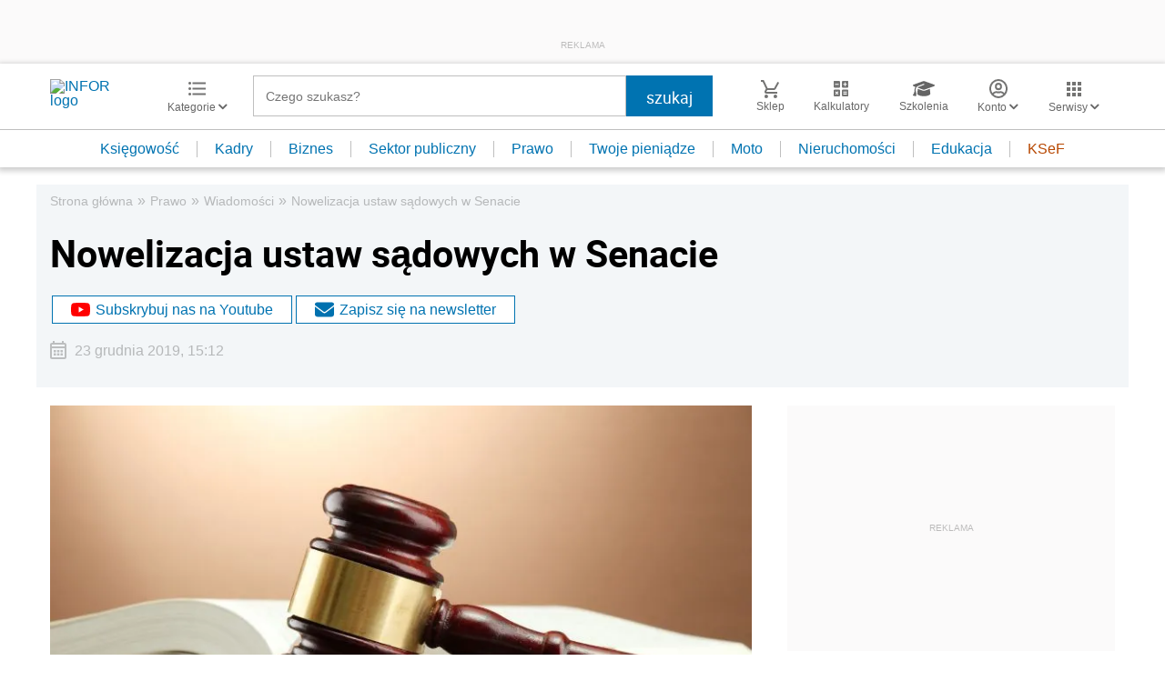

--- FILE ---
content_type: text/html; charset=utf-8
request_url: https://www.google.com/recaptcha/api2/aframe
body_size: 183
content:
<!DOCTYPE HTML><html><head><meta http-equiv="content-type" content="text/html; charset=UTF-8"></head><body><script nonce="PLvgLFnLGhek02CCGha6Rw">/** Anti-fraud and anti-abuse applications only. See google.com/recaptcha */ try{var clients={'sodar':'https://pagead2.googlesyndication.com/pagead/sodar?'};window.addEventListener("message",function(a){try{if(a.source===window.parent){var b=JSON.parse(a.data);var c=clients[b['id']];if(c){var d=document.createElement('img');d.src=c+b['params']+'&rc='+(localStorage.getItem("rc::a")?sessionStorage.getItem("rc::b"):"");window.document.body.appendChild(d);sessionStorage.setItem("rc::e",parseInt(sessionStorage.getItem("rc::e")||0)+1);localStorage.setItem("rc::h",'1769019540247');}}}catch(b){}});window.parent.postMessage("_grecaptcha_ready", "*");}catch(b){}</script></body></html>

--- FILE ---
content_type: text/plain; charset=UTF-8
request_url: https://at.teads.tv/fpc?analytics_tag_id=PUB_5576&tfpvi=&gdpr_status=22&gdpr_reason=220&gdpr_consent=&ccpa_consent=&shared_ids=&sv=d656f4a&
body_size: -84
content:
OTAxYmFhODMtY2I4NC00OWMzLWE5OGYtZjY5YTkzNDNlMmU4Iy0xLTI=